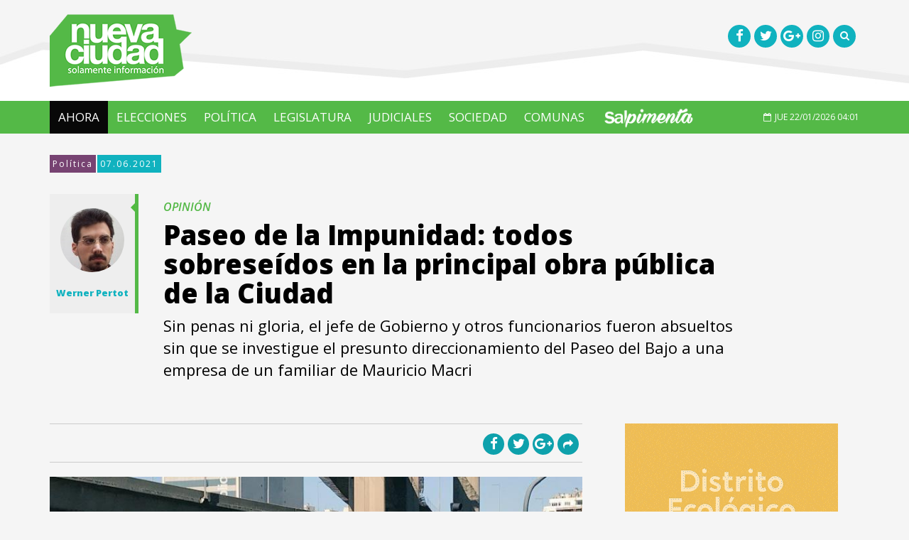

--- FILE ---
content_type: text/html; charset=iso-8859-1
request_url: https://www.nueva-ciudad.com.ar/notas/202106/46350-paseo-de-la-impunidad-todos-sobreseidos-en-la-principal-obra-publica-de-la-ciudad-por-werner-pertot.html
body_size: 9195
content:
<!DOCTYPE html>
<html lang="es">
	<head>
		<title>Paseo de la Impunidad: todos sobrese&iacute;dos en la principal obra p&uacute;blica de la Ciudad - Nueva Ciudad</title>
		<meta charset="iso-8859-1">
		<!--[if IE]>
			<meta http-equiv='X-UA-Compatible' content='IE=edge,chrome=1'>
		<![endif]-->
		<meta name="viewport" content="width=device-width, initial-scale=1.0, maximum-scale=1.0" />
		<link href="/public/css/all-stylesheets.css" rel="stylesheet">
		<link href="/public/css/header-center-align.css" rel="stylesheet">
		<link rel="stylesheet" href="/public/js/bxslider/jquery.bxslider.css" type="text/css" />
		<!-- HTML5 shim and Respond.js for IE8 support of HTML5 elements and media queries -->
		<!-- WARNING: Respond.js doesn't work if you view the page via file:// -->
		<!--[if lt IE 9]>
		<script src="https://oss.maxcdn.com/html5shiv/3.7.2/html5shiv.min.js"></script>
		<script src="https://oss.maxcdn.com/respond/1.4.2/respond.min.js"></script>
		<![endif]-->		
		<!-- Favicons -->
		<link rel="shortcut icon" href="/public/images/icons/favicon/favicon.png">
		<link rel="apple-touch-icon" href="/public/images/icons/favicon/apple-touch-icon.png">
		<link rel="apple-touch-icon" sizes="72x72" href="/public/images/icons/favicon/apple-touch-icon-72x72.png">
		<link rel="apple-touch-icon" sizes="114x114" href="/public/images/icons/favicon/apple-touch-icon-114x114.png">
		<!-- jQuery (necessary for Bootstrap's JavaScript plugins) --> 
		<script src="/public/js/jquery-1.11.1/jquery.min.js"></script> 
		<script src="/js/share.js"></script> 
		<!--<script src="/js/imgcentering.js"></script>--> 
		<meta property="og:image" content="https://www.nueva-ciudad.com.ar/advf/imagenes/editadas/5877809bc3079_600x379.jpg"/> <meta property="og:title" content="Paseo de la Impunidad: todos sobreseídos en la principal obra pública de la Ciudad"/> <meta property="og:description" content="Sin penas ni gloria, el jefe de Gobierno y otros funcionarios fueron absueltos sin que se investigue el presunto direccionamiento del Paseo del Bajo a una empresa de un familiar de Mauricio Macri"/> <meta property="og:url" content="https://www.nueva-ciudad.com.ar/notas/202106/46350-paseo-de-la-impunidad-todos-sobreseidos-en-la-principal-obra-publica-de-la-ciudad-por-werner-pertot.html"/> 		<meta name="twitter:card" content="summary_large_image">
		<meta name="twitter:site" content="@nciudad">
		<meta name="twitter:creator" content="@nciudad">
		<meta name="twitter:image" content="https://www.nueva-ciudad.com.ar/advf/imagenes/editadas/5877809bc3079_600x379.jpg"/> <meta name="twitter:title" content="Paseo de la Impunidad: todos sobrese&amp;iacute;dos en la principal obra p&amp;uacute;blica de la Ciudad"/> <meta name="twitter:description" content="Sin penas ni gloria, el jefe de Gobierno y otros funcionarios fueron absueltos sin que se investigue el presunto direccionamiento del Paseo del Bajo a una empresa de un familiar de Mauricio Macri"/> <meta name="twitter:url" content="https://www.nueva-ciudad.com.ar/notas/202106/46350-paseo-de-la-impunidad-todos-sobreseidos-en-la-principal-obra-publica-de-la-ciudad-por-werner-pertot.html"/> 		<script>
		  (function(i,s,o,g,r,a,m){i['GoogleAnalyticsObject']=r;i[r]=i[r]||function(){
		  (i[r].q=i[r].q||[]).push(arguments)},i[r].l=1*new Date();a=s.createElement(o),
		  m=s.getElementsByTagName(o)[0];a.async=1;a.src=g;m.parentNode.insertBefore(a,m)
		  })(window,document,'script','//www.google-analytics.com/analytics.js','ga');

		  ga('create', 'UA-26886573-1', 'auto');
		  ga('send', 'pageview');

		</script>

		<!-- Start Alexa Certify Javascript -->
		<script type="text/javascript">
		_atrk_opts = { atrk_acct:"MbRhn1a4KM10Io", domain:"nueva-ciudad.com.ar",dynamic: true};
		(function() { var as = document.createElement('script'); as.type = 'text/javascript'; as.async = true; as.src = "https://d31qbv1cthcecs.cloudfront.net/atrk.js"; var s = document.getElementsByTagName('script')[0];s.parentNode.insertBefore(as, s); })();
		</script>
		<noscript><img src="https://d5nxst8fruw4z.cloudfront.net/atrk.gif?account=MbRhn1a4KM10Io" style="display:none" height="1" width="1" alt="" /></noscript>
		<!-- End Alexa Certify Javascript -->  

		<script type="text/javascript">var _sf_startpt=(new Date()).getTime()</script>

		<link rel="alternate" type="application/rss+xml" title="Nueva Ciudad - Ultimas Noticias - Feed" href="https://www.nueva-ciudad.com.ar/feed/ultimasnoticias.xml" />
		
		<script async src="//pagead2.googlesyndication.com/pagead/js/adsbygoogle.js"></script>
<script>
     (adsbygoogle = window.adsbygoogle || []).push({
          google_ad_client: "ca-pub-8467299698306997",
          enable_page_level_ads: true
     });
</script>
	</head>
	<body>

		<div id="fb-root"></div>
		<script>(function(d, s, id) {
		  var js, fjs = d.getElementsByTagName(s)[0];
		  if (d.getElementById(id)) return;
		  js = d.createElement(s); js.id = id;
		  js.src = "//connect.facebook.net/es_LA/sdk.js#xfbml=1&version=v2.0";
		  fjs.parentNode.insertBefore(js, fjs);
		}(document, 'script', 'facebook-jssdk'));</script>

		<!-- HEADER STARTS
			========================================================================= -->
		<header>



			<!-- LOGO STARTS -->
			<div class="container">
				<div class="row">
					<div class="col-lg-6 col-md-6 col-sm-6 col-xs-6 logo"><a href="/"><img src="/public/images/logo.png" alt=""></a></div>
                    <div class="col-lg-6 col-md-6 col-sm-6 col-xs-6 socials">
                        <ul>
                        	<li><a href="https://www.facebook.com/NuevaCiudad" target="_blank"><i class="fa fa-facebook fa-lg"></i></a></li>
                            <li><a href="https://twitter.com/nciudad/" target="_blank"><i class="fa fa-twitter fa-lg"></i></a></li>
                            <li><a href="https://plus.google.com/u/0/+Nueva-ciudadAr" target="_blank"><i class="fa fa-google-plus fa-lg"></i></a></li>
                            <li><a href="https://instagram.com/nueva_ciudad/" target="_blank"><i class="fa fa-instagram fa-lg"></i></a></li>
                            <li><a href="#" onclick="showhide()"><i class="fa fa-search"></i></a></li>
                        </ul>
                        <div class="row">
						<div class="col-lg-12">
							<div id="search" style="display:none;">
								<form  action="/buscador.php" id="cse-search-box" >
										<input type="hidden" name="cx" value="018115852846519507478:osv8suofehc" />
										<input type="hidden" name="cof" value="FORID:11" />
										<input type="hidden" name="ie" value="ISO-8859-1" />
										<input type="search"  class="form-control" placeholder="Buscar..." name="q" id="q" />
										<a href="javascript:void(0);" onclick="showhide()"><i class="fa fa-times-circle"></i></a>
								</form>
							</div>
						</div>
					</div>
                    </div>
				</div>
			</div>
			<!-- LOGO ENDS -->
		</header>
		<!-- /. HEADER ENDS
			========================================================================= -->
		<!-- MOBILE MENU BUTTON STARTS
			========================================================================= -->
		<div id="mobile-header">
			<a id="responsive-menu-button" href="#sidr-main"><span class="icon-bar"></span> <span class="icon-bar"></span> <span class="icon-bar"></span></a>
		</div>
		<!-- /. MOBILE MENU BUTTON ENDS
			========================================================================= -->
		<!-- NAVIGATION STARTS
			========================================================================= -->
		<nav id="navigation">
			<div class="navbar yamm navbar-inverse" role="navigation">
				<div class="container">
					<div class="row">
						<div class="col-lg-12">
							<div class="navbar-header">								
								<button type="button" class="navbar-toggle" data-toggle="collapse" data-target=".navbar-collapse" > <span class="sr-only">Toggle navigation</span> <span class="icon-bar"></span> <span class="icon-bar"></span> <span class="icon-bar"></span> </button>						
							</div>
							<div class="collapse navbar-collapse">
								<ul class="nav navbar-nav">
																		<li class="active">
										<a href="/">Ahora</a>
										<!--<a class="dropdown-caret dropdown-toggle" data-hover="dropdown" ><b class="caret hidden-xs"></b></a> -->
									</li>
																			<li><a href="/temas/100-elecciones">ELECCIONES </a></li>
																			<li><a href="/temas/44-politica">POLíTICA</a></li>
																			<li><a href="/temas/62-legislatura">LEGISLATURA</a></li>
																			<li><a href="/temas/41-judiciales">JUDICIALES</a></li>
																			<li><a href="/temas/42-sociedad">SOCIEDAD</a></li>
																			<li><a href="/temas/34-comunas">COMUNAS</a></li>
																		<li class="menudesktop"><a href="/#salpimenta"><img src="/public/images/salpimenta-logo.png" height="30"></a></li>
									<li class="menumobile" style="display:none;"><a href="/#salpimenta" onclick="javascript:closesidr();" ><img src="/public/images/salpimenta-logo-mobile.png" height="30"></a></li>
								</ul>
								<!-- Date Starts -->
								<div class="fecha pull-right">                                    
									<p><i class="fa fa-calendar-o"></i>JUE 22/01/2026 04:01 
									</p>                       
								</div>
								<script>
								function closesidr(){
									$.sidr('close', 'sidr-main');
								}
								</script>
								<!-- Date Ends -->
							</div>
							<!--/.nav-collapse --> 
						</div>
					</div>
				</div>
			</div>
		</nav>
		<!-- /. NAVIGATION ENDS
			========================================================================= --><script src="/includes/jwplayer/jwplayer.js" type="text/javascript"></script>

<!-- PAGE CONTENTS STARTS
	========================================================================= -->
<section class="inner-page-contents">
	<div class="container">
		<div class="row">
			<div class="col-lg-12">
				<ul class="rotulo">
					<li><a class="seccion" href="/temas/44-politica">Política</a></li>
					<li><span>07.06.2021</span></li>
				</ul>
			</div>
		</div>
		<div class="row">
						<div class="col-lg-3 col-md-3 col-sm-12 fix">
				<div class="about-author">
				<div class="category-caption">
					<span class="pic-col"></span>
					<a href="/autor/53-werner-pertot/noticias">
					<img src="/advf/imagenes/2015/09/55f19f346b302_90x90.jpg" class="img-circle" alt="" >
					<div class="name">Werner Pertot</div>
					</a>
				</div>
				</div>
			</div>
			<div class="col-lg-9">
				<div class="detail" >
					<h2>OPINIÓN</h2>
					<h1>Paseo de la Impunidad: todos sobreseídos en la principal obra pública de la Ciudad</h1>
					<p>Sin penas ni gloria, el jefe de Gobierno y otros funcionarios fueron absueltos sin que se investigue el presunto direccionamiento del Paseo del Bajo a una empresa de un familiar de Mauricio Macri</p>
				</div>
			</div>
			<div class="col-sm-12 fix-bottom">
				<div class="about-author">
				<div class="category-caption">
					<span class="pic-col"></span>
					<img src="/advf/imagenes/2015/09/55f19f346b302_90x90.jpg" class="img-circle" alt="" >
					<div class="name">Werner Pertot</div>
				</div>
				</div>
			</div>
					</div>
		<div class="row">
			<!-- LEFT COLUMN STARTS
				========================================================================= -->
			<div class="col-lg-8">
				<!-- FASHION STARTS
					========================================================================= -->
				<section>
					<div class="row">
						<article class="col-lg-12 col-md-12">
															<div class="head-media clearfix">
	<ul class="social pull-right">
		<li><a href="javascript:facebookDialog('https://bit.ly/3geGvku', 'Nueva Ciudad - Paseo de la Impunidad: todos sobrese&amp;iacute;dos en la principal obra p&amp;uacute;blica de la Ciudad');"><i class="fa fa-facebook fa-lg"></i></a></li>
		<li><a href="javascript:twitterDialog('Nueva Ciudad - Paseo de la Impunidad: todos sobrese&iacute;dos en la principal obra p&uacute;blica de la Ciudad','https://bit.ly/3geGvku');"><i class="fa fa-twitter fa-lg"></i></a></li>
		<li><a href="javascript:googlePlusDialog('https://bit.ly/3geGvku');"><i class="fa fa-google-plus fa-lg"></i></a></li>
		<!--<li><a href="javascript:;" onclick="window.print()"><i class="fa fa-print-o"></i></a></li>-->
						<li class="vermas">
			<a href=""><i class="fa fa-share"></i></a>
			<div class="mas-redes">
				<h5><strong>COMPARTIR</strong></h5>
				<ul>
					<li><a href="javascript:facebookDialog('https://bit.ly/3geGvku', 'Nueva Ciudad - Paseo de la Impunidad: todos sobrese&amp;iacute;dos en la principal obra p&amp;uacute;blica de la Ciudad');"><i class="fa fa-facebook fa-lg" style="background-color:#395491;"></i> Facebook</a></li>
					<li><a href="javascript:twitterDialog('Nueva Ciudad - Paseo de la Impunidad: todos sobrese&iacute;dos en la principal obra p&uacute;blica de la Ciudad','https://bit.ly/3geGvku');"><i class="fa fa-twitter fa-lg" style="background-color:#3E93F8;"></i> Twitter</a></li>
					<li><a href="javascript:googlePlusDialog('https://bit.ly/3geGvku');"><i class="fa fa-google-plus fa-lg"  style="background-color:#C85041;"></i> Google+</a></li>
					<!--<li><a href="javascript:;" onclick="window.print()"><i class="fa fa-print-o"></i></a> Print</li>-->
									</ul>
				<ul>
					<li><a target="_blank" href="https://reddit.com/submit?url=https://bit.ly/3geGvku&title=Paseo%20de%20la%20Impunidad%3A%20todos%20sobrese%C3%ADdos%20en%20la%20principal%20obra%20p%C3%BAblica%20de%20la%20Ciudad"><i class="fa fa-reddit-alien"  style="background-color:#CDE2F7;"></i> Reddit</a></li>
					<li><a href="javascript:void((function()%7Bvar%20e=document.createElement('script');e.setAttribute('type','text/javascript');e.setAttribute('charset','UTF-8');e.setAttribute('src','http://assets.pinterest.com/js/pinmarklet.js?r='+Math.random()*99999999);document.body.appendChild(e)%7D)());"><i class="fa fa-pinterest-p"  style="background-color:#C51B27;"></i> Pinterest</a></li>
					<li><a target="_blank" href="https://www.linkedin.com/shareArticle?mini=true&url=https://bit.ly/3geGvku&title=Paseo%20de%20la%20Impunidad%3A%20todos%20sobrese%C3%ADdos%20en%20la%20principal%20obra%20p%C3%BAblica%20de%20la%20Ciudad&source=NuevaCiudad"><i class="fa fa-linkedin"  style="background-color:#0375AA;"></i> Linkedin</a></li>
									</ul>
				<div class="clearfix"></div>
				<input class="shorturl" type="text" value="https://bit.ly/3geGvku
">
				<div class="flecha-right"></div>
			</div>
		</li>
	</ul>
	
</div>                             							<div class="description">
								
	
				<div class="picture">
					<div class="category-image">
						<img src="https://www.nueva-ciudad.com.ar/advf/imagenes/editadas/5877809bc3079_800x506.jpg" class="img-responsive" alt="" >
					</div></div><br />
	<br />
	Acomp&aacute;&ntilde;enme en esta triste historia. Hace ya algunos a&ntilde;os la presidenta de la Auditor&iacute;a General de la Ciudad, que en ese momento era Cecilia Segura, denunci&oacute; una serie de irregularidades ante el Poder Judicial <strong>por la licitaci&oacute;n del Paseo del Bajo</strong>, cuya parte m&aacute;s jugosa se hab&iacute;a quedado la empresa del primo de Mauricio Macri, <strong>&Aacute;ngelo Calcaterra</strong>.&nbsp; Lo hizo luego de que una mayor&iacute;a de auditores de Horacio Rodr&iacute;guez Larreta y sus aliados frenaran mayores investigaciones de la auditor&iacute;a sobre esa obra. <strong>La causa le cay&oacute; al juez Claudio Bonad&iacute;o, quien la cerr&oacute; sin investigar.</strong> Tres fiscales consideraron que habr&iacute;a que hacer lo opuesto: primero investigar y luego llegar a alguna conclusi&oacute;n, pero una c&aacute;mara &ndash;que integra dos jueces que Macri meti&oacute; por la ventana- resolvi&oacute; que todo se archive. Y aqu&iacute; no ha pasado nada.<br />
	<br />
	La obra del Paseo del Bajo quiz&aacute;s sea recordada como uno de los caballitos de batalla de la campa&ntilde;a de Macri en 2019. El entonces presidente se agach&oacute;, golpe&oacute; el pavimento y dijo: <strong>&ldquo;Esto es real&rdquo;.</strong> Lo que tambi&eacute;n era bastante real era la denuncia penal que se comieron los funcionarios que hicieron la licitaci&oacute;n. El esquema es complejo, pero intento resumirlo: hab&iacute;a tres tramos, uno de ellos era el m&aacute;s caro y codiciado. Era el que se iba a licitar primero as&iacute; la empresa que ofreciera el monto m&aacute;s bajo lo ganaba y eso implicaba un mayor ahorro para el Estado. Cada vez que se licitaba un tramo, el ganador quedaba eliminado de las siguientes compulsas. Pero hubo un cambio de &uacute;ltimo momento: la parte m&aacute;s cara pas&oacute; a ser licitada &uacute;ltima (en vez de primera), de forma tal que las empresas con ofertas m&aacute;s convenientes quedaron eliminadas antes de que se licitara ese tramo y as&iacute; lo gan&oacute; IECSA, la empresa que era de Calcaterra y que supuestamente vendi&oacute; a Marcelo Mindlin (aunque hay sospechas de un fiscal de que no la vendi&oacute; realmente).<br />
	<br />
	Esta denuncia cay&oacute; en manos de Bonad&iacute;o, quien tuvo la causa la mayor parte del tiempo. De los dos a&ntilde;os y medio que existe el expediente, la mitad estuvo cerrado. La fiscal Alejandra Mangano fue la primera que dijo que se ten&iacute;a que investigar si se cometieron los presuntos delitos de administraci&oacute;n fraudulenta, abuso de autoridad y violaci&oacute;n de deberes de funcionario p&uacute;blico. <strong>Pero Bonad&iacute;o, antes de morir, la cerr&oacute;.</strong> Lo hizo a fines de diciembre de 2019, como para demorar las apelaciones, que efectivamente ocurrieron.<br />
	<br />
	Apelaron desde las fiscal&iacute;as, dado que adem&aacute;s de Mangano, el fiscal de la Procuradur&iacute;a de Investigaciones Administrativas (PIA) Sergio Rodr&iacute;guez consideraba que se ten&iacute;a que profundizar la investigaci&oacute;n. En la C&aacute;mara intervino otro fiscal, que no est&aacute; concursado sino puesto all&iacute; por Eduardo Casal, el funcionario que ocupa de forma interna la procuraci&oacute;n desde que Macri logr&oacute; echar a Alejandra Gils Carb&oacute;. Ese fiscal, Jos&eacute; Ag&uuml;ero Iturbe, <strong>tambi&eacute;n consider&oacute; que faltaba seguir investigando y pidi&oacute; que se reabra la causa.</strong><br />
	<br />
	All&iacute; entraron en escena tres camaristas cercanos a Macri: <strong>Mariano Llorens, Leopoldo Bruglia y Pablo Bertuzzi</strong>, los dos &uacute;ltimos llegaron por traslados que fueron anulados por el Consejo de la Magistratura y el Congreso, a pedido del Ejecutivo, pero la Corte los mantuvo en su lugar hasta que se hagan los concursos correspondientes. Es decir: son jueces que Macri meti&oacute; por la ventana. En este caso, los camaristas dijeron que ten&iacute;an raz&oacute;n Larreta, Guillermo Dietrich y el resto de los imputados y que la causa deb&iacute;a cerrarse sin m&aacute;s.<br />
	<br />
	&ldquo;Es destacable el esmerado esfuerzo del Ministerio P&uacute;blico Fiscal de se&ntilde;alar posibles fallas o irregularidades en las tramitaciones administrativas&rdquo;, se mofaron de los fiscales. &ldquo;Pero lo que no logra mostrar es la configuraci&oacute;n o vinculaci&oacute;n que logre unir a alguna de las supuestas fallas postuladas con una hip&oacute;tesis de relevancia penal&rdquo;, aseguraron los camaristas.<br />
	<br />
	Ahora todo queda en manos del fiscal Iturbe, quien debe apelar a Casaci&oacute;n para que resuelva si la causa efectivamente queda cerrada. En su dictamen ya se&ntilde;al&oacute; que IECSA est&aacute; investigada tambi&eacute;n por el pago de sobornos en la causa Odebrech y que Calcaterra debi&oacute; declarar&nbsp; como imputado en la causa de los cuadernos, que tambi&eacute;n instru&iacute;a Bonad&iacute;o (pero a la que le puso otra garra cuando el imputado no era Larreta).<br />
	<br />
	Si finalmente Casaci&oacute;n confirma todo lo actuado, Larreta habr&aacute; logrado zafar de una de las m&aacute;s grandes denuncias por corrupci&oacute;n que tuvo sin ni siquiera haber sido citado a declarar como imputado. Todo un logro.
							</div>
							<div class="clearfix"></div>
							<hr>
							<!-- Via, Source, Tags Starts -->
							<div>
																<ul class="via">
									<li>AUTOR</li>
									<li><a href="/autor/53-werner-pertot/noticias">Werner Pertot</a></li>
								</ul>
								<div class="clearfix"></div>
																<ul class="via">
									<li>SECCIÓN</li>
									<li><a href="/temas/44-politica">Política</a></li>
								</ul>
								<div class="clearfix"></div>
																<ul class="via">
									<li>TAGS</li>
																			<li><a href="https://www.nueva-ciudad.com.ar/tags/2536-paseo-del-bajo/noticias">Paseo del Bajo</a></li>
																			<li><a href="https://www.nueva-ciudad.com.ar/tags/275-justicia/noticias">Justicia</a></li>
																			<li><a href="https://www.nueva-ciudad.com.ar/tags/28-mauricio-macri/noticias">Mauricio Macri</a></li>
																			<li><a href="https://www.nueva-ciudad.com.ar/tags/80-horacio-rodriguez-larreta/noticias">Horacio Rodríguez Larreta</a></li>
																	</ul>
																<div class="clearfix"></div>
																	<div class="head-media clearfix">
	<ul class="social pull-right">
		<li><a href="javascript:facebookDialog('https://bit.ly/3geGvku', 'Nueva Ciudad - Paseo de la Impunidad: todos sobrese&amp;iacute;dos en la principal obra p&amp;uacute;blica de la Ciudad');"><i class="fa fa-facebook fa-lg"></i></a></li>
		<li><a href="javascript:twitterDialog('Nueva Ciudad - Paseo de la Impunidad: todos sobrese&iacute;dos en la principal obra p&uacute;blica de la Ciudad','https://bit.ly/3geGvku');"><i class="fa fa-twitter fa-lg"></i></a></li>
		<li><a href="javascript:googlePlusDialog('https://bit.ly/3geGvku');"><i class="fa fa-google-plus fa-lg"></i></a></li>
		<!--<li><a href="javascript:;" onclick="window.print()"><i class="fa fa-print-o"></i></a></li>-->
						<li class="vermas">
			<a href=""><i class="fa fa-share"></i></a>
			<div class="mas-redes">
				<h5><strong>COMPARTIR</strong></h5>
				<ul>
					<li><a href="javascript:facebookDialog('https://bit.ly/3geGvku', 'Nueva Ciudad - Paseo de la Impunidad: todos sobrese&amp;iacute;dos en la principal obra p&amp;uacute;blica de la Ciudad');"><i class="fa fa-facebook fa-lg" style="background-color:#395491;"></i> Facebook</a></li>
					<li><a href="javascript:twitterDialog('Nueva Ciudad - Paseo de la Impunidad: todos sobrese&iacute;dos en la principal obra p&uacute;blica de la Ciudad','https://bit.ly/3geGvku');"><i class="fa fa-twitter fa-lg" style="background-color:#3E93F8;"></i> Twitter</a></li>
					<li><a href="javascript:googlePlusDialog('https://bit.ly/3geGvku');"><i class="fa fa-google-plus fa-lg"  style="background-color:#C85041;"></i> Google+</a></li>
					<!--<li><a href="javascript:;" onclick="window.print()"><i class="fa fa-print-o"></i></a> Print</li>-->
									</ul>
				<ul>
					<li><a target="_blank" href="https://reddit.com/submit?url=https://bit.ly/3geGvku&title=Paseo%20de%20la%20Impunidad%3A%20todos%20sobrese%C3%ADdos%20en%20la%20principal%20obra%20p%C3%BAblica%20de%20la%20Ciudad"><i class="fa fa-reddit-alien"  style="background-color:#CDE2F7;"></i> Reddit</a></li>
					<li><a href="javascript:void((function()%7Bvar%20e=document.createElement('script');e.setAttribute('type','text/javascript');e.setAttribute('charset','UTF-8');e.setAttribute('src','http://assets.pinterest.com/js/pinmarklet.js?r='+Math.random()*99999999);document.body.appendChild(e)%7D)());"><i class="fa fa-pinterest-p"  style="background-color:#C51B27;"></i> Pinterest</a></li>
					<li><a target="_blank" href="https://www.linkedin.com/shareArticle?mini=true&url=https://bit.ly/3geGvku&title=Paseo%20de%20la%20Impunidad%3A%20todos%20sobrese%C3%ADdos%20en%20la%20principal%20obra%20p%C3%BAblica%20de%20la%20Ciudad&source=NuevaCiudad"><i class="fa fa-linkedin"  style="background-color:#0375AA;"></i> Linkedin</a></li>
									</ul>
				<div class="clearfix"></div>
				<input class="shorturl" type="text" value="https://bit.ly/3geGvku
">
				<div class="flecha-right"></div>
			</div>
		</li>
	</ul>
	
</div> 								
								<div class="clearfix"></div>
							</div>
							<!-- Via, Source, Tags Ends -->


														<!-- Comment Starts -->
							<div class="comments">
                            	<div class="row category-caption">
                            <div class="col-lg-12">
                            	<h2 class="pull-left">COMENTARIOS</h2>
                            </div>
                        </div>
								<div class="row">
									<div class="col-lg-12">
										<div class="fb-comments" data-href="https://www.nueva-ciudad.com.ar/notas/202106/46350-paseo-de-la-impunidad-todos-sobreseidos-en-la-principal-obra-publica-de-la-ciudad-por-werner-pertot.html" href="https://www.nueva-ciudad.com.ar/notas/202106/46350-paseo-de-la-impunidad-todos-sobreseidos-en-la-principal-obra-publica-de-la-ciudad-por-werner-pertot.html" data-width="100%" data-num-posts="5"></div>
									</div>
								</div>
							</div>
                            <hr>
							<!-- Comment Ends -->
						   															
<!-- Related Articles Starts -->
<div class="related-articles">
	<div class="row category-caption">
		<div class="col-lg-12">
			<!--<span class="pull-right"><a href="latest-articles.html"><i class="fa fa-plus"></i></a></span>-->
			<h2 class="pull-left">MAS NOTAS</h2>
		</div>
	</div>
	<div class="row">
				<!-- ARTICLE STARTS -->
		<article class="col-lg-4 col-md-4">
			<div class="picture">
				<div class="category-image">
					<img src="https://www.nueva-ciudad.com.ar/advf/imagenes/editadas/676ec8160a695_360x257.jpg" class="img-responsive" alt="">
				</div>
				<div class="info">
					<a href="https://www.nueva-ciudad.com.ar/notas/202601/57407-yamil-santoro-se-suma-al-gcba-como-ceo-del-parque-de-la-innovacion.html"> El ex legislador porte&ntilde;o liberal se suma al equipo del Gobierno porte&ntilde;o. &quot;El Parque es el motor donde el talento y la...</a>
				</div>
			</div>
			<ul class="rotulo">
				<li><span class="seccion">21/01/2026</span></li>
				<li><a href="javascript:facebookDialog('', 'Nueva Ciudad - Yamil Santoro se suma al GCBA como CEO del Parque de la Innovación');"><i class="fa fa-facebook fa-lg"></i></a></li>
				<li><a href="javascript:twitterDialog('Nueva Ciudad - Yamil Santoro se suma al GCBA como CEO del Parque de la Innovación','');"><i class="fa fa-twitter fa-lg"></i></a></li>
			</ul> 
			<div class="small-caption"><span><a href="https://www.nueva-ciudad.com.ar/notas/202601/57407-yamil-santoro-se-suma-al-gcba-como-ceo-del-parque-de-la-innovacion.html">POLíTICA</a></span>
            <a href="https://www.nueva-ciudad.com.ar/notas/202601/57407-yamil-santoro-se-suma-al-gcba-como-ceo-del-parque-de-la-innovacion.html">Yamil Santoro se suma al GCBA como CEO del Parque de la Innovación</a></div>                      
		</article>
		<!-- ARTICLE ENDS -->
				<!-- ARTICLE STARTS -->
		<article class="col-lg-4 col-md-4">
			<div class="picture">
				<div class="category-image">
					<img src="https://www.nueva-ciudad.com.ar/advf/imagenes/editadas/6970c8a1a3cd3_360x260.jpg" class="img-responsive" alt="">
				</div>
				<div class="info">
					<a href="https://www.nueva-ciudad.com.ar/notas/202601/57405-jorge-macri-se-reunio-con-isabel-diaz-ayuso-para-promover-inversiones-en-la-ciudad.html"> El jefe de Gobierno porte&ntilde;o&nbsp;mantuvo un encuentro con la presidenta de la Comunidad de Madrid con el objetivo de promover inversiones y...</a>
				</div>
			</div>
			<ul class="rotulo">
				<li><span class="seccion">21/01/2026</span></li>
				<li><a href="javascript:facebookDialog('', 'Nueva Ciudad - Jorge Macri se reunió con Isabel Díaz Ayuso para promover inversiones en la Ciudad');"><i class="fa fa-facebook fa-lg"></i></a></li>
				<li><a href="javascript:twitterDialog('Nueva Ciudad - Jorge Macri se reunió con Isabel Díaz Ayuso para promover inversiones en la Ciudad','');"><i class="fa fa-twitter fa-lg"></i></a></li>
			</ul> 
			<div class="small-caption"><span><a href="https://www.nueva-ciudad.com.ar/notas/202601/57405-jorge-macri-se-reunio-con-isabel-diaz-ayuso-para-promover-inversiones-en-la-ciudad.html">POLíTICA</a></span>
            <a href="https://www.nueva-ciudad.com.ar/notas/202601/57405-jorge-macri-se-reunio-con-isabel-diaz-ayuso-para-promover-inversiones-en-la-ciudad.html">Jorge Macri se reunió con Isabel Díaz Ayuso para promover inversiones en la Ciudad</a></div>                      
		</article>
		<!-- ARTICLE ENDS -->
				<!-- ARTICLE STARTS -->
		<article class="col-lg-4 col-md-4">
			<div class="picture">
				<div class="category-image">
					<img src="https://www.nueva-ciudad.com.ar/advf/imagenes/editadas/68b5a99c92fb2_360x217.jpg" class="img-responsive" alt="">
				</div>
				<div class="info">
					<a href="https://www.nueva-ciudad.com.ar/notas/202601/57404-la-justicia-ordeno-al-gobierno-nacional-a-cumplir-con-la-emergencia-en-discapacidad.html"> Un juzgado federal le dio cinco d&iacute;as hab&iacute;les a la gesti&oacute;n de Javier Milei para mostrar los avances en la implementaci&oacute;n...</a>
				</div>
			</div>
			<ul class="rotulo">
				<li><span class="seccion">20/01/2026</span></li>
				<li><a href="javascript:facebookDialog('', 'Nueva Ciudad - La justicia ordenó al Gobierno nacional a cumplir con la emergencia en discapacidad');"><i class="fa fa-facebook fa-lg"></i></a></li>
				<li><a href="javascript:twitterDialog('Nueva Ciudad - La justicia ordenó al Gobierno nacional a cumplir con la emergencia en discapacidad','');"><i class="fa fa-twitter fa-lg"></i></a></li>
			</ul> 
			<div class="small-caption"><span><a href="https://www.nueva-ciudad.com.ar/notas/202601/57404-la-justicia-ordeno-al-gobierno-nacional-a-cumplir-con-la-emergencia-en-discapacidad.html">POLíTICA</a></span>
            <a href="https://www.nueva-ciudad.com.ar/notas/202601/57404-la-justicia-ordeno-al-gobierno-nacional-a-cumplir-con-la-emergencia-en-discapacidad.html">La justicia ordenó al Gobierno nacional a cumplir con la emergencia en discapacidad</a></div>                      
		</article>
		<!-- ARTICLE ENDS -->
			</div>
</div>
<!-- Related Articles Ends -->

									
							
						</article>
					</div>
				</section>
				<!-- /. FASHION ENDS
					========================================================================= -->
			</div>
			<!-- /. LEFT COLUMN ENDS
				========================================================================= --> 
			<!-- RIGHT COLUMN STARTS
				========================================================================= -->	
			<div class="col-lg-4">
				<!-- RELACIONADAS STARTS-->
				
				    
				

							
								
								
				<!-- RELACIONADAS ENDS -->
																<div class="row">
				<div class="col-lg-12">
					<div class="ad-300x250">							
												<a href="https://moreno.gob.ar/" target="_blank"><img class="img-responsive" src="https://www.nueva-ciudad.com.ar/advf/imagenes/2025/02/67a65a7952ed8.gif" width="300" height=250" style="margin: 0 auto;"  /> </a>											</div>
				</div>
			</div>
							<div class="row">
				<div class="col-lg-12">
					<div class="ad-300x250">							
												<a href="https://www.instagram.com/anteojosnoon/?utm_medium=copy_link" target="_blank"><img class="img-responsive" src="https://www.nueva-ciudad.com.ar/advf/imagenes/2023/09/6504a6e801565.jpg" width="300" height=250" style="margin: 0 auto;"  /> </a>											</div>
				</div>
			</div>
							<div class="row">
				<div class="col-lg-12">
					<div class="ad-300x250">							
												<script async src="//pagead2.googlesyndication.com/pagead/js/adsbygoogle.js"></script>
<!-- Nueva-Ciudad cuadrado -->
<ins class="adsbygoogle"
     style="display:block"
     data-ad-client="ca-pub-8467299698306997"
     data-ad-slot="1199143592"
     data-ad-format="auto"
     data-full-width-responsive="true"></ins>
<script>
(adsbygoogle = window.adsbygoogle || []).push({});
</script>											</div>
				</div>
			</div>
							
			</div>
			<!-- /. RIGHT COLUMN ENDS
				========================================================================= --> 
		</div>
	</div>
</section>
<!-- /. PAGE CONTENTS ENDS
	========================================================================= -->

 		<!-- FOOTER STARTS
			========================================================================= -->
		<section class="footer">
			<!-- 2ND ROW STARTS -->
			<div class="row2">
				<div class="container">
					<div class="row">
						<div class="col-lg-4 col-sm-6">
							<div class="about">
								<div class="footer-logo"><img src="/public/images/footer-logo.png" alt="" ></div>
								<ul class="contactus">
                                    <li>Nueva Ciudad es una Publicación de Menta Comunicación SRL</li>
                                    <li><i class="fa fa-building-o"></i>Jorge Luis Borges 1730  <br>Buenos Aires | Argentina | C1414DGD</li>
                                    <li style="max-height:30px;"><i class="fa fa-phone"></i> (54)11 5279 2300  </li>
                                    <li><i class="fa fa-envelope-o"></i> <a href="/cdn-cgi/l/email-protection#50393e363f103e253526317d3339253431347e333f3d7e3122"><span class="__cf_email__" data-cfemail="94fdfaf2fbd4fae1f1e2f5b9f7fde1f0f5f0baf7fbf9baf5e6">[email&#160;protected]</span></a></li>
								</ul>
							</div>
						</div>
						<div class="col-lg-5 col-sm-6">
                        	<ul class="menu">
                            	<li><a href="/noticias">NOTICIAS</a></li>
                                <li><a href="/temas/34-comunas">COMUNAS</a></li>
                                <li><a href="/temas/35-cultura">CULTURA</a></li>
                            </ul>
                            <ul class="menu">
                            	<li><a href="/temas/36-entrevistas">ENTREVISTAS</a></li>
                                <li><a href="/temas/37-opinion">OPINION</a></li>
                                <li><a href="/temas/15-ciudad">CIUDAD</a></li>
                            </ul>
							<!--
                            <ul class="menu">
                            	<li><a href="#">STAFF</a></li>
                                <li><a href="#">CONTACTO</a></li>
                            </ul>
							-->
						</div>
						<div class="col-lg-3 seguinos">
							<h3>Seguinos</h3>
							<ul class="social-icons">
								<li><a href="https://www.facebook.com/NuevaCiudad" target="_blank"><div class="icon"><i class="fa fa-facebook"></i></div></a></li>
								<li><a href="https://twitter.com/nciudad/" target="_blank"><div class="icon"><i class="fa fa-twitter fa-lg"></i></div></a></li>
								<li><a href="https://plus.google.com/u/0/+Nueva-ciudadAr" target="_blank"><div class="icon"><i class="fa fa-google-plus fa-lg"></i></div></a></li>
								<li><a href="https://instagram.com/nueva_ciudad/" target="_blank"><div class="icon"><i class="fa fa-instagram fa-lg"></i></div></a></li>
								<li><a href="https://twitter.com/nciudad" class="twitter-follow-button" data-show-count="false">Follow @nciudad</a><script data-cfasync="false" src="/cdn-cgi/scripts/5c5dd728/cloudflare-static/email-decode.min.js"></script><script async src="//platform.twitter.com/widgets.js" charset="utf-8"></script></li>
							</ul>
							<!-- SOCIAL ICONS ENDS -->
						</div>
						<!-- CONTACT US ENDS -->
					</div>
				</div>
			</div>
			<!-- 2ND ROW ENDS -->
		</section>
		<!-- /. FOOTER ENDS
			========================================================================= -->
		<!-- TO TOP STARTS
			========================================================================= -->
		<a href="#" class="scrollup">Scroll</a>      
		<!-- /. TO TOP ENDS
			========================================================================= --> 
		<!-- Include all compiled plugins (below), or include individual files as needed --> 
		<script src="/public/js/bootstrap/bootstrap.min.js"></script>		 
		<!-- Owl Carousel --> 
		<script type="text/javascript" src="/public/owl-carousel/owl-carousel/owl.carousel.js"></script>
		<!-- FitVids --> 
		<script type="text/javascript" src="/public/js/fitvids/jquery.fitvids.js"></script>
        <script type="text/javascript" src="/public/js/all.js"></script>
		<script type="text/javascript">
		  var _sf_async_config = { uid: 63922, domain: 'nueva-ciudad.com.ar', useCanonical: true };
		  (function() {
			function loadChartbeat() {
			  window._sf_endpt = (new Date()).getTime();
			  var e = document.createElement('script');
			  e.setAttribute('language', 'javascript');
			  e.setAttribute('type', 'text/javascript');
			  e.setAttribute('src','//static.chartbeat.com/js/chartbeat.js');
			  document.body.appendChild(e);
			};
			var oldonload = window.onload;
			window.onload = (typeof window.onload != 'function') ?
			  loadChartbeat : function() { oldonload(); loadChartbeat(); };
		  })();
		</script>

	<script defer src="https://static.cloudflareinsights.com/beacon.min.js/vcd15cbe7772f49c399c6a5babf22c1241717689176015" integrity="sha512-ZpsOmlRQV6y907TI0dKBHq9Md29nnaEIPlkf84rnaERnq6zvWvPUqr2ft8M1aS28oN72PdrCzSjY4U6VaAw1EQ==" data-cf-beacon='{"version":"2024.11.0","token":"09b076ff3b594868aef2ea28e92d1876","r":1,"server_timing":{"name":{"cfCacheStatus":true,"cfEdge":true,"cfExtPri":true,"cfL4":true,"cfOrigin":true,"cfSpeedBrain":true},"location_startswith":null}}' crossorigin="anonymous"></script>
</body>
</html>

--- FILE ---
content_type: text/html; charset=utf-8
request_url: https://www.google.com/recaptcha/api2/aframe
body_size: 266
content:
<!DOCTYPE HTML><html><head><meta http-equiv="content-type" content="text/html; charset=UTF-8"></head><body><script nonce="JobR7xV74_0j0o5cuE3cVg">/** Anti-fraud and anti-abuse applications only. See google.com/recaptcha */ try{var clients={'sodar':'https://pagead2.googlesyndication.com/pagead/sodar?'};window.addEventListener("message",function(a){try{if(a.source===window.parent){var b=JSON.parse(a.data);var c=clients[b['id']];if(c){var d=document.createElement('img');d.src=c+b['params']+'&rc='+(localStorage.getItem("rc::a")?sessionStorage.getItem("rc::b"):"");window.document.body.appendChild(d);sessionStorage.setItem("rc::e",parseInt(sessionStorage.getItem("rc::e")||0)+1);localStorage.setItem("rc::h",'1769066439055');}}}catch(b){}});window.parent.postMessage("_grecaptcha_ready", "*");}catch(b){}</script></body></html>